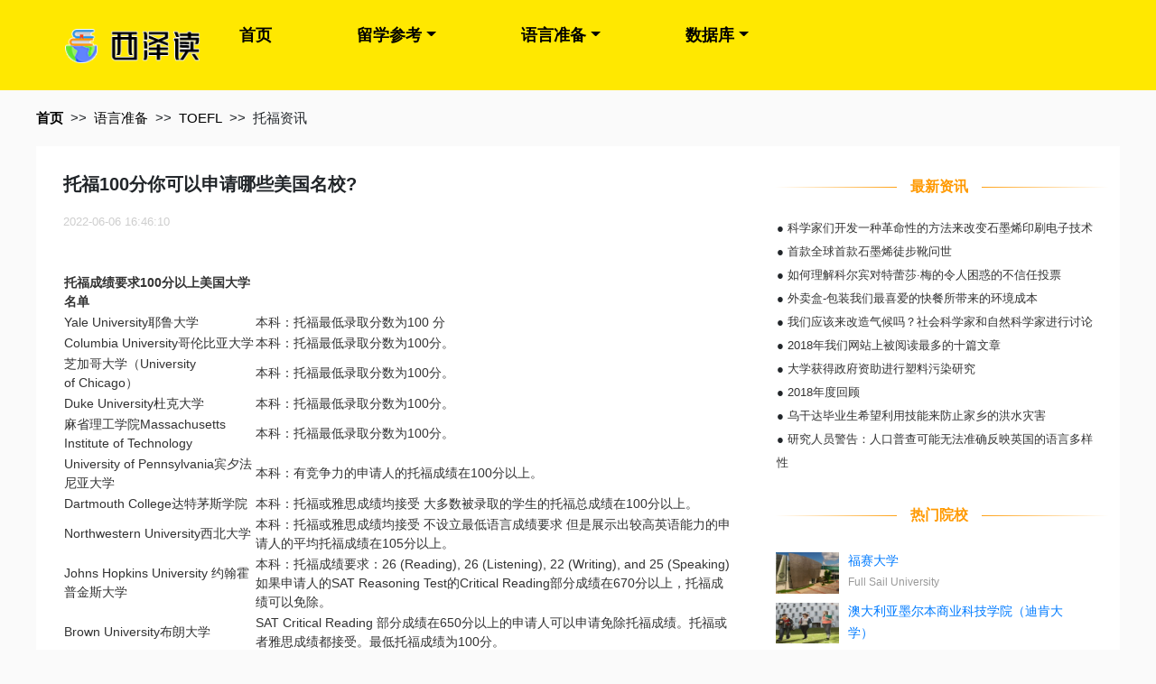

--- FILE ---
content_type: text/html; charset=UTF-8
request_url: https://www.xz-edu.com/lang/content-7-11971.html
body_size: 6021
content:
<!DOCTYPE html>
<html lang="zh-CN">

<head>
    <meta charset="UTF-8">
    <meta name="viewport" content="width=device-width, initial-scale=1.0">
    <meta http-equiv="X-UA-Compatible" content="ie=edge">
    <meta name="applicable-device" content="pc,mobile" />
    
<title>托福100分你可以申请哪些美国名校?-西泽读留学</title>
<meta name="keywords" content="托福100分你可以申请哪些美国名校?">
<meta name="description" content="托福成绩要求100分以上美国大学名单 Yale University耶鲁大学 本科：托福最低录取分数为100 分 Columbia University哥伦比亚大学 本科：托福最低录取分数为100分。...">


    <link rel="stylesheet" href="https://www.xz-edu.com/css/bootstrap.min.css" />
    <link rel="stylesheet" href="https://www.xz-edu.com/css/def.css?v=20231205" />
    <link rel="stylesheet" href="https://www.xz-edu.com/css/move.css?v=20231205" />
    <link rel="canonical" href="https://www.xz-edu.com/lang/content-7-11971.html">
    <!-- 日历 -->
    <link rel="stylesheet" type="text/css" href="https://www.xz-edu.com/js/font-awesome.min.css">
    <link rel="stylesheet" href="https://www.xz-edu.com/js/calendar/calendar.css" />
    <meta name="csrf-token" content="a5oBQgJqx5LSJmVO2jRni3zKtoF0HUbcjL6vSdWB">
    <script src="https://www.xz-edu.com/js/jquery.min.js"></script>
</head>

<body class="pc">
    <header>
        <nav>
    <ul class="logo">
        <li><img src="/images/logo.png" alt="西泽读" width="149"></li>
        <li class="navbar">
            
            <a href="javascript:;" class="navbar-toggle collapsed">
                <span class="icon-bar"></span>
                <span class="icon-bar"></span>
                <span class="icon-bar"></span>
            </a>
        </li>
    </ul>
    <div class="nav-right">
    <div class="contacter" style="width:296px;height:88px">
        
    </div>
    <ul class="navurl">
        <li><a href="/">首页</a></li>
        <li class="dropdown"><a href="https://www.xz-edu.com/lxzx/list-1.html" class="btn dropdown-toggle">留学参考</a>
            <div class="dropdown-menu custom-menu1">
                <a class="dropdown-item" href="https://www.xz-edu.com/lxzx/list-1.html">留学新闻</a>
                <a class="dropdown-item" href="https://www.xz-edu.com/lxzx/list-2.html">留学须知</a>
                <a class="dropdown-item" href="https://www.xz-edu.com/lxzx/list-3.html">选校参考</a>
                <a class="dropdown-item" href="https://www.xz-edu.com/lxzx/list-4.html">专业指导</a>
                <a class="dropdown-item" href="https://www.xz-edu.com/lxzx/list-5.html">材料准备</a>
                <a class="dropdown-item" href="https://www.xz-edu.com/lxzx/list-6.html">留学生活</a>
                
                <a class="dropdown-item" href="https://www.xz-edu.com/lxzx/list-8.html">专题导读</a>
            </div>
        </li>
        <li class="dropdown"><a href="https://www.xz-edu.com/lang/IELTS.html" class="btn dropdown-toggle">语言准备</a>
            <div class="dropdown-menu">
                                <a class="dropdown-item" href="https://www.xz-edu.com/lang/IELTS.html">IELTS</a>
                                <a class="dropdown-item" href="https://www.xz-edu.com/lang/TOEFL.html">TOEFL</a>
                                <a class="dropdown-item" href="https://www.xz-edu.com/lang/SAT.html">SAT</a>
                                <a class="dropdown-item" href="https://www.xz-edu.com/lang/GMAT.html">GMAT</a>
                                <a class="dropdown-item" href="https://www.xz-edu.com/lang/GRE.html">GRE</a>
                            </div>
        </li>
        <li class="dropdown"><a href="https://www.xz-edu.com/yxk/list-0-0-0.html" class="btn dropdown-toggle">数据库</a>
            <div class="dropdown-menu">
                <a class="dropdown-item" href="https://www.xz-edu.com/yxk/list-0-0-0.html">院校库</a>
                <a class="dropdown-item" href="https://www.xz-edu.com/major-1.html">专业库</a>
            </div>
        </li>
        
        
        
    </ul>
    </div>
</nav>
    </header>

    <div class="container">
    <div class="row guide">
        <ul>
            <li><a href="/">首页</a></li>
            <li>&gt;&gt;</li>
            <li><a href="https://www.xz-edu.com/lang/TOEFL.html">语言准备</a></li>
            <li>&gt;&gt;</li>
            <li><a
                    href="https://www.xz-edu.com/lang/TOEFL/7/p1.html">TOEFL</a>
            </li>
            <li>&gt;&gt;</li>
            <li><a>托福资讯</a></li>
        </ul>
    </div>
</div>

<div class="container lang-content">
    <div class="row">
        <div class="col-md-8">
            <div>
                <h1>托福100分你可以申请哪些美国名校?</h1>
                <div class="info">
                    <span>2022-06-06 16:46:10</span>
                </div>
                <div class="content">
                    <div><p>
	　　</p>
<div><table>
	<tbody>
		<tr>
			<td>
				<strong>托福成绩要求100分以上美国大学名单</strong></td>
		</tr>
		<tr>
			<td>
				Yale University耶鲁大学</td>
			<td>
				本科：托福最低录取分数为100 分</td>
		</tr>
		<tr>
			<td>
				Columbia University哥伦比亚大学</td>
			<td>
				本科：托福最低录取分数为100分。</td>
		</tr>
		<tr>
			<td>
				芝加哥大学（University of Chicago）</td>
			<td>
				本科：托福最低录取分数为100分。</td>
		</tr>
		<tr>
			<td>
				Duke University杜克大学</td>
			<td>
				本科：托福最低录取分数为100分。</td>
		</tr>
		<tr>
			<td>
				麻省理工学院Massachusetts Institute of Technology</td>
			<td>
				本科：托福最低录取分数为100分。</td>
		</tr>
		<tr>
			<td>
				University of Pennsylvania宾夕法尼亚大学</td>
			<td>
				本科：有竞争力的申请人的托福成绩在100分以上。</td>
		</tr>
		<tr>
			<td>
				Dartmouth College达特茅斯学院</td>
			<td>
				本科：托福或雅思成绩均接受 大多数被录取的学生的托福总成绩在100分以上。</td>
		</tr>
		<tr>
			<td>
				Northwestern University西北大学</td>
			<td>
				本科：托福或雅思成绩均接受 不设立最低语言成绩要求 但是展示出较高英语能力的申请人的平均托福成绩在105分以上。</td>
		</tr>
		<tr>
			<td>
				Johns Hopkins University 约翰霍普金斯大学</td>
			<td>
				本科：托福成绩要求：26 (Reading), 26 (Listening), 22 (Writing), and 25 (Speaking)如果申请人的SAT Reasoning Test的Critical Reading部分成绩在670分以上，托福成绩可以免除。</td>
		</tr>
		<tr>
			<td>
				Brown University布朗大学</td>
			<td>
				SAT Critical Reading 部分成绩在650分以上的申请人可以申请免除托福成绩。托福或者雅思成绩都接受。最低托福成绩为100分。</td>
		</tr>
		<tr>
			<td>
				Cornell University康奈尔大学</td>
			<td>
				本科托福成绩不得低于100分。</td>
		</tr>
		<tr>
			<td>
				Vanderbilt University范德堡大学</td>
			<td>
				本科托福成绩不得低于100分。</td>
		</tr>
		<tr>
			<td>
				Rice University莱斯大学</td>
			<td>
				本科托福成绩不得低于100分。</td>
		</tr>
		<tr>
			<td>
				Emory University埃默里大学</td>
			<td>
				本科：SAT Critical Reading的成绩在650分以上可以免除托福成绩。申请人托福总成绩不能低于100分。</td>
		</tr>
		<tr>
			<td>
				Carnegie Mellon University卡内基大学</td>
			<td>
				本科：托福成绩不得低于102分。</td>
		</tr>
		<tr>
			<td>
				University of Southern California南加州大学</td>
			<td>
				本科：托福总成绩不得低于100分（听说读写各项不低于20分），SAT Critical Reading在600分以上可以不提供托福成绩。</td>
		</tr>
		<tr>
			<td>
				Tufts University塔夫斯大学</td>
			<td>
				本科：申请人托福总成绩不得低于100分。</td>
		</tr>
		<tr>
			<td>
				the University of North Carolina at Chapel Hill北卡罗来纳大学教堂山分校</td>
			<td>
				本科：申请人托福总成绩不得低于100分。</td>
		</tr>
		<tr>
			<td>
				Boston College波士顿学院</td>
			<td>
				本科：申请人托福总成绩不得低于100分。</td>
		</tr>
		<tr>
			<td>
				New York University(NYU)纽约大学</td>
			<td>
				本科：没有托福或雅思最低成绩要求，但是申请成功的同学托福成绩在100分以上。</td>
		</tr>
		<tr>
			<td>
				College of William and Mary威廉玛丽学院</td>
			<td>
				本科：托福或者雅思成绩都接受，最低录取托福成绩为100分。</td>
		</tr>
		<tr>
			<td>
				University of Rochester罗切斯特大学</td>
			<td>
				本科：最低录取托福成绩为100分，其中，写作、听力不低于25分，口语不低于24分，阅读不低于26分，107分以上的托福成绩更有竞争力。</td>
		</tr>
		<tr>
			<td>
				Tulane University杜兰大学</td>
			<td>
				SAT Critical Reading 部分成绩在600分以上的申请人可以申请免除托福成绩。托福或者雅思成绩都接受。成功的申请人的托福成绩在100分以上。</td>
		</tr>
		<tr>
			<td>
				University of Maryland College Park马里兰大学帕克分校</td>
			<td>
				本科：托福最低申请分数为100分。</td>
		</tr>
		<tr>
			<td>
				Texas A&amp;M University德州A&amp;M大学--College Station</td>
			<td>
				本科：托福最低申请成绩为100分。</td>
		</tr>
	</tbody>
</table></div>
<p>
	(编辑：Kitty)</p>
</div>
                </div>
            </div>
        </div>
        <div class="col-md-4">
            <div class="row">
                <h6 class="base-line">
                    <span>最新资讯</span>
                </h6>
                <div class="onews">
                    <ul>
                                                    <li>●
                                <a
                                    href="https://www.xz-edu.com/news/content-2-25237.html">科学家们开发一种革命性的方法来改变石墨烯印刷电子技术</a>
                            </li>
                                                    <li>●
                                <a
                                    href="https://www.xz-edu.com/news/content-3-25238.html">首款全球首款石墨烯徒步靴问世</a>
                            </li>
                                                    <li>●
                                <a
                                    href="https://www.xz-edu.com/news/content-1-25235.html">如何理解科尔宾对特蕾莎·梅的令人困惑的不信任投票</a>
                            </li>
                                                    <li>●
                                <a
                                    href="https://www.xz-edu.com/news/content-1-25236.html">外卖盒-包装我们最喜爱的快餐所带来的环境成本</a>
                            </li>
                                                    <li>●
                                <a
                                    href="https://www.xz-edu.com/news/content-6-25234.html">我们应该来改造气候吗？社会科学家和自然科学家进行讨论</a>
                            </li>
                                                    <li>●
                                <a
                                    href="https://www.xz-edu.com/news/content-3-25233.html">2018年我们网站上被阅读最多的十篇文章</a>
                            </li>
                                                    <li>●
                                <a
                                    href="https://www.xz-edu.com/news/content-1-25231.html">大学获得政府资助进行塑料污染研究</a>
                            </li>
                                                    <li>●
                                <a
                                    href="https://www.xz-edu.com/news/content-2-25232.html">2018年度回顾</a>
                            </li>
                                                    <li>●
                                <a
                                    href="https://www.xz-edu.com/news/content-6-25229.html">乌干达毕业生希望利用技能来防止家乡的洪水灾害</a>
                            </li>
                                                    <li>●
                                <a
                                    href="https://www.xz-edu.com/news/content-1-25230.html">研究人员警告：人口普查可能无法准确反映英国的语言多样性</a>
                            </li>
                                            </ul>
                </div>
            </div>
            <div class="row">
                <p class="base-line">
    <span>热门院校</span>
</p>
<div class="container-fluid">
    <ul>
                    <li class="news-hot-school">
                <div class="img">
                                            <img src="/images/school/84bfb01527eb3cc1ad94dad55ae503b4.png" alt="福赛大学">
                                    </div>
                <div class="introduce">
                    <a href="https://www.xz-edu.com/yxk/introduce/-220-0-0.html" target="_blank">福赛大学</a>
                    <p>Full Sail University</p>
                </div>
            </li>
                    <li class="news-hot-school">
                <div class="img">
                                            <img src="/images/school/7dcb403073b9590a91d5679236ad7938.jpg" alt="澳大利亚墨尔本商业科技学院（迪肯大学）">
                                    </div>
                <div class="introduce">
                    <a href="https://www.xz-edu.com/yxk/introduce/-2765-0-0.html" target="_blank">澳大利亚墨尔本商业科技学院（迪肯大学）</a>
                    <p>)(Deakin University) Melbourne Institute of Business and Technology,MIBT)</p>
                </div>
            </li>
                    <li class="news-hot-school">
                <div class="img">
                                            <img src="/images/school/e3b62fb2f8c8a2dd48b802288fd3eea6.jpg" alt="卧龙岗艺术高中">
                                    </div>
                <div class="introduce">
                    <a href="https://www.xz-edu.com/yxk/introduce/-3668-0-0.html" target="_blank">卧龙岗艺术高中</a>
                    <p>Wollongong High School of the Performing Arts</p>
                </div>
            </li>
                    <li class="news-hot-school">
                <div class="img">
                                            <img src="/images/school/a6d3cea3527ef3ba99dcfaef07b6b4d4.jpg" alt="苏福尔斯大学">
                                    </div>
                <div class="introduce">
                    <a href="https://www.xz-edu.com/yxk/introduce/-822-0-0.html" target="_blank">苏福尔斯大学</a>
                    <p>University of Sioux Falls</p>
                </div>
            </li>
                    <li class="news-hot-school">
                <div class="img">
                                            <img src="/images/school/729f1e04e1804d96a635e3a82c657ec2.jpg" alt="奥尔巴尼医药与健康科学学院">
                                    </div>
                <div class="introduce">
                    <a href="https://www.xz-edu.com/yxk/introduce/-4500-0-0.html" target="_blank">奥尔巴尼医药与健康科学学院</a>
                    <p>Albany College of Pharmacy and Health Sciences</p>
                </div>
            </li>
                    <li class="news-hot-school">
                <div class="img">
                                            <img src="/images/school/ca61f1161dc005686d4917a524e416fd.jpg" alt="贝萨尼大学">
                                    </div>
                <div class="introduce">
                    <a href="https://www.xz-edu.com/yxk/introduce/-428-0-0.html" target="_blank">贝萨尼大学</a>
                    <p>Bethany University</p>
                </div>
            </li>
                    <li class="news-hot-school">
                <div class="img">
                                            <img src="/images/school/4cb0b595f7f144da81ae534c2dd57634.jpg" alt="麦迪森海特学院">
                                    </div>
                <div class="introduce">
                    <a href="https://www.xz-edu.com/yxk/introduce/-2673-0-0.html" target="_blank">麦迪森海特学院</a>
                    <p>Medicine Hat College</p>
                </div>
            </li>
                    <li class="news-hot-school">
                <div class="img">
                                            <img src="/images/school/e8c5e02ddac790df3a167e0fa6c6573d.jpg" alt="CarwathaCollegeP-12">
                                    </div>
                <div class="introduce">
                    <a href="https://www.xz-edu.com/yxk/introduce/-3265-0-0.html" target="_blank">CarwathaCollegeP-12</a>
                    <p>Carwatha College P-12</p>
                </div>
            </li>
                    <li class="news-hot-school">
                <div class="img">
                                            <img src="/images/school/b085450929d3e156d539391f9e2243f8.jpg" alt="威斯康辛学院大学">
                                    </div>
                <div class="introduce">
                    <a href="https://www.xz-edu.com/yxk/introduce/-918-0-0.html" target="_blank">威斯康辛学院大学</a>
                    <p>University of Wisconsin Colleges</p>
                </div>
            </li>
                    <li class="news-hot-school">
                <div class="img">
                                            <img src="/images/school/05ee34e8cb3e78f652d64fe76803a505.jpg" alt="StrathmoreSecondaryCollege">
                                    </div>
                <div class="introduce">
                    <a href="https://www.xz-edu.com/yxk/introduce/-3365-0-0.html" target="_blank">StrathmoreSecondaryCollege</a>
                    <p>Strathmore Secondary College</p>
                </div>
            </li>
                    <li class="news-hot-school">
                <div class="img">
                                            <img src="/images/school/03cab7aa68dede43da0000ecd501be41.jpg" alt="阿什兰社区与技术学院">
                                    </div>
                <div class="introduce">
                    <a href="https://www.xz-edu.com/yxk/introduce/-1697-0-0.html" target="_blank">阿什兰社区与技术学院</a>
                    <p>Ashland Community and Technical College</p>
                </div>
            </li>
                    <li class="news-hot-school">
                <div class="img">
                                            <img src="/images/school/3475b31e1d4d207ece24ee405d716009.jpg" alt="伦敦玛丽女王大学">
                                    </div>
                <div class="introduce">
                    <a href="https://www.xz-edu.com/yxk/introduce/-2240-0-0.html" target="_blank">伦敦玛丽女王大学</a>
                    <p>Queen Mary University of London</p>
                </div>
            </li>
                    <li class="news-hot-school">
                <div class="img">
                                            <img src="/images/school/3f5edb145b7c25216b170396898284f4.jpg" alt="三一谷社区学院">
                                    </div>
                <div class="introduce">
                    <a href="https://www.xz-edu.com/yxk/introduce/-1311-0-0.html" target="_blank">三一谷社区学院</a>
                    <p>Trinity Valley Community College</p>
                </div>
            </li>
                    <li class="news-hot-school">
                <div class="img">
                                            <img src="/images/school/6510d57d385b362ae70f58b4e7ea58df.jpg" alt="美国加州艺术学院旧金山分校">
                                    </div>
                <div class="introduce">
                    <a href="https://www.xz-edu.com/yxk/introduce/-4428-0-0.html" target="_blank">美国加州艺术学院旧金山分校</a>
                    <p>the art institute of california in san francisco</p>
                </div>
            </li>
                    <li class="news-hot-school">
                <div class="img">
                                            <img src="/images/school/b8afd103887219724a3e426d3ce57c7d.jpg" alt="马哈瑞希学院">
                                    </div>
                <div class="introduce">
                    <a href="https://www.xz-edu.com/yxk/introduce/-1407-0-0.html" target="_blank">马哈瑞希学院</a>
                    <p>Maharishi Academy of Total Knowledge</p>
                </div>
            </li>
                    <li class="news-hot-school">
                <div class="img">
                                            <img src="/images/school/bd46da8a3295b9dc9cee589d3b57f64a.jpg" alt="多恩斯图亚特学校">
                                    </div>
                <div class="introduce">
                    <a href="https://www.xz-edu.com/yxk/introduce/-4000-0-0.html" target="_blank">多恩斯图亚特学校</a>
                    <p>The Doane Stuart School</p>
                </div>
            </li>
                    <li class="news-hot-school">
                <div class="img">
                                            <img src="/images/school/cd39ff9db62f485f46f66c09c0cf153c.jpg" alt="朗沃德大学">
                                    </div>
                <div class="introduce">
                    <a href="https://www.xz-edu.com/yxk/introduce/-1212-0-0.html" target="_blank">朗沃德大学</a>
                    <p>Longwood University</p>
                </div>
            </li>
                    <li class="news-hot-school">
                <div class="img">
                                            <img src="/images/school/1b358c3af59dba084c6c93fc90aced0c.jpg" alt="田纳西理工大学">
                                    </div>
                <div class="introduce">
                    <a href="https://www.xz-edu.com/yxk/introduce/-1502-0-0.html" target="_blank">田纳西理工大学</a>
                    <p>tennessee technological university</p>
                </div>
            </li>
            </ul>
</div>
            </div>
        </div>
    </div>
</div>
    <footer class="foot">
    <div class="container">
		<p>Copyright All rights reserved.</p>
    <p>
        <a rel="nofollow" href="https://beian.miit.gov.cn/" target="_blank">津ICP备2022001664号-3</a>
        <a class="beian-link" rel="nofollow" href="https://beian.mps.gov.cn/#/query/webSearch?code=12010402001965" target="_blank">津公网安备12010402001965</a>
    </p>
    <p>版权所有</p>
    </div>
</footer>

    <script src="https://www.xz-edu.com/layui/layui.js" type="text/javascript"></script>
    <script src="https://www.xz-edu.com/js/bootstrap.min.js" type="text/javascript"></script>
    <script src="https://www.xz-edu.com/js/auxiliary.js?v=1.1" type="text/javascript"></script>
    <script src="https://www.xz-edu.com/js/calendar/calendar.js" type="text/javascript"></script>
    
<script>
$("[role=click2apply]").click(function () {
    if($(window).width() > 768) {
        window.open('http://www.zgsm123.com/assessment/apply_mini.html','onlinechat','height=495,width=414,scrollbars=yes,status=yes');
        return false;
    }
});
function browserRedirect() {
  var sUserAgent= navigator.userAgent.toLowerCase();
  var bIsIpad= sUserAgent.match(/ipad/i) == "ipad";
  var bIsIphoneOs= sUserAgent.match(/iphone os/i) == "iphone os";
  var bIsMidp= sUserAgent.match(/midp/i) == "midp";
  var bIsUc7= sUserAgent.match(/rv:1.2.3.4/i) == "rv:1.2.3.4";
  var bIsUc= sUserAgent.match(/ucweb/i) == "ucweb";
  var bIsAndroid= sUserAgent.match(/android/i) == "android";
  var bIsCE= sUserAgent.match(/windows ce/i) == "windows ce";
  var bIsWM= sUserAgent.match(/windows mobile/i) == "windows mobile";
  if (bIsIpad || bIsIphoneOs || bIsMidp || bIsUc7 || bIsUc || bIsAndroid || bIsCE || bIsWM) {
    return true;
  }
  return false;
}
</script>
<script>
var _hmt = _hmt || [];
(function() {
  var hm = document.createElement("script");
  hm.src = "https://hm.baidu.com/hm.js?ae8c157c68e1d463786d652a9932bd91";
  var s = document.getElementsByTagName("script")[0];
  s.parentNode.insertBefore(hm, s);
})();
</script>
</body>
</html>


--- FILE ---
content_type: text/css
request_url: https://www.xz-edu.com/css/def.css?v=20231205
body_size: 6788
content:
.navbar-laravel{background-color:#fff;-webkit-box-shadow:0 2px 4px rgba(0,0,0,.04);box-shadow:0 2px 4px rgba(0,0,0,.04)}
body{background-color:#fafafa}
body.pc>.container{margin:auto;margin-bottom:20px;width:1200px}
body.pc header{margin-bottom:20px;width:100%;height:100px;background-color:#ffe800}
body.pc header nav{margin:auto;width:1200px}
body.pc header nav ul{float:left}
body.pc header nav ul li{float:left;margin:11px 32px 0}
body.pc header nav ul li.navbar{display:none}
body.pc header nav .nav-right{margin-left:178px;padding-top:6px}
body.pc header nav .nav-right .contacter{float:right}
body.pc header nav .nav-right .contacter>span{padding-left:12px;color:#333;font-size:14px}
body.pc header nav .nav-right .contacter>span>img{height:88px}
body.pc header nav ul li>a{display:table;padding:9px 15px;border:0;border-bottom-right-radius:0;border-bottom-left-radius:0;color:#000;text-decoration:none;font-weight:700;font-size:18px}
body.pc header nav ul li>a:hover{border-radius:.25rem .25rem 0 0;background-color:#000;-webkit-box-shadow:none;box-shadow:none;color:#fff;opacity:1}
body.pc header nav ul li>a:focus{background-color:#000;-webkit-box-shadow:none;box-shadow:none;color:#fff}
body.pc header nav ul.logo{margin-top:21px;margin-right:20px;width:149px}
body.pc header nav .dropdown .dropdown-menu{margin-top:0;border-top:0 solid #fff;border-radius:0}
body.pc header nav .dropdown .dropdown-menu a:hover{background-color:#ffe800}
footer{margin-top:40px;padding-top:20px;min-height:140px;background-color:#5e5e5e;color:#d0d0d0}
footer>div{overflow:hidden;margin:auto;padding:0}
footer>div p{margin:10px -15px;text-align:center}
.slide>.row{height:340px}
.slide .row>div{overflow:hidden;height:100%}
.slide .row .col-md-8 #slide-img,.slide .row .special>div{margin:auto -15px}
.slide .row .special>div{margin-right:0;padding:0 15px;height:340px}
.tr2>div>div>div{height:340px;background-color:#fff}
.tr2 .col-md-3>div{margin:auto -15px;padding:0 15px}
.index-tr .row .special>div{background-color:#fff}
.index-tr .special a{padding-left:12px;color:#fc0}
.index-tr .special a:hover{color:#907300}
.index-tr .special .promote{padding-bottom:5px;border-bottom:1px dashed #ccc}
.index-tr .special .promote .container-fluid .row ul{margin:0;margin-bottom:10px;min-height:48px}
.index-tr .special .promote .container-fluid .row ul li img{float:left;margin-left:5px;width:39px;height:39px}
.index-tr .special .promote .container-fluid .row ul li:nth-child(2){margin-top:14px;border:1px solid #ffeb9d}
.index-tr .special .all{margin-top:10px}
.index-tr .special .all a{display:inline-block;margin:8px 6px;padding:0 5px;max-width:95%;border:1px solid #ffeb9d;font-size:14px}
.index-tr .strategy .container-fluid .row{margin-bottom:12px;padding:0 15px}
.index-tr .strategy .container-fluid .row img{margin-left:-15px;width:95px;height:57px}
.index-tr .strategy .container-fluid .row div h5{margin:auto;color:#066;font-weight:700;font-size:13px}
.index-tr .strategy .container-fluid .row div span{color:#c1c1c1;font-size:12px}
.index-tr .readyex .container-fluid ul li{overflow:hidden;margin-bottom:10px;list-style:disc;text-overflow:ellipsis;white-space:nowrap;line-height:1.3}
.index-tr .readyex .container-fluid ul li a{color:#333;font-size:12px}
.banner div{margin:auto -15px;width:1200px;height:110px}
.tr3>div>div>div{height:300px;background-color:#fff}
.tr3 .col-md-3>div{margin:auto -15px;padding:0 15px}
.index-tr .brand-strategy div div.container-fluid div.row div{margin:20px 0}
.index-tr .brand-strategy div div.container-fluid div.row div a img{width:70%;height:100%;max-height:32px}
.index-tr .hot-school div div.container-fluid div.row{margin:auto}
.index-tr .hot-school div div.container-fluid div.row div.col-md-6{padding:12px 0;border-top:2px dashed #eee}
.index-tr .hot-school div div.container-fluid div.row div.col-md-6 a{display:table}
.index-tr .hot-school div div.container-fluid div.row div.col-md-6 a ul li{float:left;max-width:200px;font-size:12px;line-height:1.2}
.index-tr .hot-school div div.container-fluid div.row div.col-md-6 a ul li img{width:100px}
.index-tr .hot-school div div.container-fluid div.row div.col-md-6 a ul li p{margin:3px auto;padding-left:15px;color:#999}
.index-tr .hot-school div div.container-fluid div.row div.col-md-6 a ul li p strong{display:inline-block;overflow:hidden;overflow:hidden;width:90%;color:#007bff;text-overflow:ellipsis;text-overflow:ellipsis;white-space:nowrap;white-space:nowrap;font-size:14px}
.index-tr .hot-school div div.container-fluid div.row div.col-md-6:nth-child(1),.index-tr .hot-school div div.container-fluid div.row div.col-md-6:nth-child(2),.index-tr .hot-school div div.container-fluid div.row div.col-md-6:nth-child(3){border-top:0}
.hot-os{background-color:#fff}
.hot-os>div.row>div>div{margin:auto -15px}
.hot-os>div.row>div img{max-width:100%}
.hot-os>div.row>div p{font-size:12px}
.hot-os>div.row>div p,.hot-os>div.row>div strong{margin:auto 10px}
.hot-os>div.row>div p{display:block;min-height:40px}
.hot-os>div.row>div strong{display:block;margin:10px}
.hot-os .country{margin-bottom:15px}
.hot-os .country div.col-md-12 div{display:table;margin:auto}
.hot-os .country div.col-md-12 div ul li{float:left}
.hot-os .country div.col-md-12 div ul li a{display:table;padding:5px 15px;color:#f90;font-size:13px}
.hot-os .country div.col-md-12 div ul li a.hov,.hot-os .country div.col-md-12 div ul li a:hover{border-bottom:3px solid #f90}
div .list{padding:20px 0 20px 20px;border-bottom:1px dashed #eee;background-color:#fff}
div .list>div>div:nth-child(1){float:left;margin-right:10px;margin-left:-15px}
div .list>div>div:nth-child(2) h5{margin-top:10px;color:#066;font-weight:700;font-size:16px}
div .list>div>div:nth-child(2) p{color:#b7b7b7;font-size:13px}
div .list>div>div:nth-child(2) div{color:#919191;font-size:12px}
div .list>div>div:nth-child(2) div .browse{border:none}
.lang-slide .row{height:340px}
.lang-slide .row>div{overflow:hidden;height:100%}
.lang-slide .row .col-md-4>div{margin-left:-15px;padding:30px;height:100%;background-color:#fff;color:#fff}
.lang-slide .row .col-md-4>div ul{display:table;width:100%;border-top:1px dashed #e8e8e8}
.lang-slide .row .col-md-4>div ul li{float:left;width:50%}
.lang-slide .row .col-md-4>div ul li a{display:table;width:100%;height:70px;text-align:center;line-height:70px}
.lang-slide .row .col-md-4>div ul li:nth-child(1){border-right:1px dashed #e8e8e8}
.lang-slide .row .col-md-4>div ul:nth-child(1){border-top:none}
.lang-slide .row .col-md-8 #slide-img{margin:auto -15px;height:340px}
.lang-list .base-line{font-weight:unset;font-family:"Microsoft yahei"}
.lang-list div.row .col-md-8>div{margin:auto -15px;background-color:#fff}
.lang-list div.row .col-md-8>div>div{margin:auto;padding-bottom:20px;border-bottom:1px dashed #c3c3c3}
.lang-list div.row .col-md-8>div>div div.col-md-4{padding:0}
.lang-list div.row .col-md-8>div>div div.col-md-4 img{width:100%}
.lang-list div.row .col-md-8>div>div div dl{margin-bottom:18px}
.lang-list div.row .col-md-8>div>div div dl dt{color:#333;font-weight:unset;font-size:14px}
.lang-list div.row .col-md-8>div>div div dl dt a{color:#333}
.lang-list div.row .col-md-8>div>div div dl dd{color:#bdbdbd;font-size:12px;line-height:normal}
.lang-list div.row .col-md-8>div>div div ul li{text-align:right}
.lang-list div.row .col-md-8>div>div div ul li a{color:#dcdcdc;font-size:12px}
.lang-list div.row div.col-md-4>div{margin-right:-15px;background:#fff}
.lang-list div.row div.col-md-4>div>div #calendar{margin:auto}
.lang-list div.row div.col-md-4 .ehelp div{padding:0 30px;padding-bottom:20px;text-align:center}
.lang-list div.row div.col-md-4 .ehelp div a{display:inline-block;margin:15px;width:72px;height:79px;border:1px solid #ffdfb0;border-radius:5px;background-color:#ffeca1;background-position:center 10px;background-size:30px 30px;background-repeat:no-repeat;color:#9c926c;font-size:12px}
.lang-list div.row div.col-md-4 .ehelp div a span{display:block;margin-top:50px}
.lang-list div.row div.col-md-4 .ehelp div a.other{height:unset}
.lang-list div.row div.col-md-4 .ehelp div a.other span{margin-top:auto;line-height:3}
.lang-list div.row div.col-md-4 .ehelp div a.u645{background-image:url(/images/u645.png)}
.lang-list div.row div.col-md-4 .ehelp div a.u654{background-image:url(/images/u654.png)}
.lang-list div.row div.col-md-4 .ehelp div a.u655{background-image:url(/images/u655.png)}
.lang-list div.row div.col-md-4 .ehelp div a.u656{background-image:url(/images/u656.png)}
.lang-list div.row div.col-md-4 .ehelp div a.u657{background-image:url(/images/u657.png)}
.lang-list div.row div.col-md-4 .ehelp div a.u658{background-image:url(/images/u658.png)}
.lang-list div.row div.col-md-4 .ehelp div a.u659{background-image:url(/images/u659.png)}
.wclass{margin-bottom:10px}
.wclass a{margin:0 10px 0 0;padding:0 10px;border:1px solid #999;border-radius:8px;color:#666}
.wclass .def,.wclass a:hover{border:1px solid #f90;color:#f90}
.hot-tags>div{margin-right:-15px;background-color:#fff}
.hot-tags>div>div{margin:20px;padding-bottom:20px;text-align:center}
.hot-tags>div>div a{display:inline-block;margin:10px 10px;padding:1px 10px;border:1px solid #eee;border-radius:3px;background-color:#fcfcfc;color:#ffb547;line-height:1.3}
.lang-content>div.row .col-md-8>div{margin:auto -15px;padding:30px;background-color:#fff}
.lang-content>div.row .col-md-8>div h1{font-weight:700;font-size:20px}
.lang-content>div.row .col-md-8>div .info{margin:20px auto 10px;color:#cecece;font-size:13px}
.lang-content>div.row .col-md-8>div .info span{margin-right:10px}
.lang-content>div.row .col-md-8>div .content{color:#333;font-size:14px}
.lang-content>div.row .col-md-8>div .content img{max-width:100%}
.lang-content>div.row div.col-md-4>div{margin-right:-15px;background:#fff}
.lang-content>div.row div.col-md-4>div>div #calendar{margin:auto}
.reposition-class{border:1px solid #e9e9e9;background-color:#fff;line-height:3}
.reposition-class>.row{border-bottom:1px solid #e9e9e9}
.reposition-class>.row .col-md-2{text-align:right}
.reposition-class>.row .col-md-10 a{margin-right:10px;padding:0 10px;color:#666;font-size:14px}
.reposition-class>.row .col-md-10 a.def,.reposition-class>.row .col-md-10 a:hover{color:#f90}
.reposition-class>.row .col-md-10 a.thisa{border-radius:6px;background-color:#f90;color:#fff}
.reposition-class>.row .col-md-10 .sou{margin-top:9px}
.reposition-class>.row .col-md-10 .sou ul li{float:left;line-height:25px}
.reposition-class>.row .col-md-10 .sou ul li input{height:25px;border:1px solid #d9d9d9;line-height:normal}
.reposition-class>.row .col-md-10 .sou ul li input.keyword{float:left;border-right:none;border-radius:3px 0 0 3px;font-size:12px}
.reposition-class>.row .col-md-10 .sou ul li input.submit{width:30px;border-left:none;border-radius:0 3px 3px 0;background-image:url(/images/u2309.png);background-position:center;background-size:12px 12px;background-repeat:no-repeat}
.reposition-class>.selected .col-md-10 span{margin-right:5px;padding:0 10px;border:1px solid #f90;color:#f90}
.reposition-class>.selected .col-md-10 span a{margin:auto;color:#f90}
.reposition-list{padding:20px;background-color:#fff}
.reposition-list .modular{margin:20px 10px;padding:20px;border:1px solid #c9c9c9;-webkit-box-shadow:3px 3px 3px #a8a8a8;-moz-box-shadow:3px 3px 3px #a8a8a8;box-shadow:3px 3px 3px #a8a8a8}
.reposition-list .modular div{margin-bottom:20px}
.reposition-list .modular div h5{margin:auto;margin-right:15px;color:#06c;color:#06c;font-weight:650;font-size:18px}
.reposition-list .modular div span{display:inline-block;margin-top:10px}
.reposition-list .modular p{color:#b3b3b3;font-size:13px}
.reposition-list .modular p.gpa{color:#646464}
.reposition-content>div.row>.col-md-8>div{margin:auto -15px;background-color:#fff}
.reposition-content>div.row>.col-md-8>div>div{padding:0 40px 20px 40px}
.reposition-content>div.row>.col-md-8>div>div>.block{margin-top:20px;margin-bottom:15px;height:35px;font-weight:400;font-style:normal;font-size:16px;line-height:35px}
.reposition-content>div.row>.col-md-8>div>div>.block span{display:inline-block;margin-right:10px;width:10px;height:35px;background-color:#ffc671}
.reposition-content>div.row>.col-md-8>div>div>table td,.reposition-content>div.row>.col-md-8>div>div>table th{padding:10px;border:1px solid #eaeaea}
.reposition-content>div.row>.col-md-8>div>div .row .admission{position:relative;margin-bottom:20px;padding:10px;border:2px solid #d7d7d7}
.reposition-content>div.row>.col-md-8>div>div .row .admission .sl{float:left;margin-right:20px}
.reposition-content>div.row>.col-md-8>div>div .row .admission .sl img{width:66px;height:49px}
.reposition-content>div.row>.col-md-8>div>div .row .admission .t{display:inline-block;width:200px;color:#b2b2b2;font-size:14px}
.reposition-content>div.row>.col-md-8>div>div .row .admission .t strong{display:block;margin-bottom:7px;color:#333;font-size:16px;line-height:1}
.reposition-content>div.row>.col-md-8>div>div .row .admission .t p{margin-bottom:0;line-height:1.2}
.reposition-content>div.row>.col-md-8>div>div .row .admission .trcolor{position:absolute;top:0;right:0;width:38px;height:32px;background-image:url(/images/h3.png)}
.reposition-content>div.row>.col-md-4 .related{background-color:#fff}
.reposition-content>div.row>.col-md-4 .related div{padding:0 20px 20px 20px}
.reposition-content>div.row>.col-md-4 .related div dl{padding-bottom:15px;border-bottom:1px dashed #eee}
.school-list{background-color:#fff}
.school-list .modular{margin:15px auto;border:1px solid #efefef}
.school-list .modular .sname{overflow:hidden;margin:20px;margin-bottom:auto;height:130px}
.school-list .modular .sname div{float:left;max-width:135px;line-height:1.2}
.school-list .modular .sname div h5{margin-top:4px;font-size:16px}
.school-list .modular .sname div h5 a{color:#333}
.school-list .modular .sname div span{color:#c7c7c7;font-size:13px}
.school-list .modular .sname div img{margin-right:10px;max-width:70px;max-height:70px}
.school-list .modular .sdb{background-color:#f2f2f2}
.school-list .modular .sdb ul{padding:10px 0}
.school-list .modular .sdb ul li{overflow:hidden;padding:7px 13px;color:#737373;text-overflow:ellipsis;white-space:nowrap;font-size:13px}
.school-content{padding:20px 0;background-color:#fff}
.school-content .slogo{text-align:center}
.school-content .slogo img{max-width:70%}
.school-content .school-data h1{font-size:24px}
.school-content .school-data h3{font-size:20px}
.school-content .school-data p{color:#ccc;font-size:14px}
.school-content .school-data .row{border-top:1px dashed #e0e0e0}
.school-content .school-data .row div{margin-top:15px}
.school-content .school-data .row div span{color:#a5a5a5}
.introduction_table{margin-top:30px}
.introduction_table .nav-tabs{width:100%}
.introduction_table .nav-tabs{width:100%;border:1px solid #ebebeb;background-color:#f2f2f2}
.introduction_table .nav-tabs .nav-item.show .nav-link,.introduction_table .nav-tabs .nav-link.active{border:none;border-radius:unset;background-color:#fc6;color:#fff;font-size:16px}
.introduction_table .nav-tabs .nav-item{margin:0 auto;padding:.5rem 4rem;color:#666;font-size:16px}
.introduction_table .tab-content{width:100%;background-color:#fff}
.introduction_table .tab-content>.active{padding:40px 40px}
.introduction_table .block-nav{border-right:1px dashed #e8e8e8}
.school-major{font-size:14px}
.school-major .major-where{margin-bottom:20px;padding-bottom:20px;border-bottom:1px dashed #ccc;background-color:#fff;line-height:40px}
.school-major .major-where .col-md-2{max-width: 13%;}
.school-major .major-where .col-md-9{min-width: 87%;}
.school-major .major-where a{display:inline-block;margin-right:10px;padding:0 10px;color:#333;font-size:14px;line-height:29px}
.school-major .major-where a.def,.school-major .major-where a:hover{background-color:#fc0;color:#fff}
.school-major .major-list{padding:20px 0}
.school-major .major-list .col-md-9 a{display:block;margin-bottom:20px;color:#000;font-weight:700;font-size:14px}
.school-major .major-list .col-md-9 div span{display:inline-block;margin-right:20px;color:#666}
.school-major .major-list .col-md-2 a{display:inline-block;margin-top:20px;padding:5px 30px;border:1px solid #d4d4d4;border-radius:10px;background-color:#fff;color:#fc0}
.school-major .major-list-dark{background-color:#f2f2f2}
.major .classify a{display:block;margin:auto;margin:10px;padding:5px;border-radius:8px;color:#333;text-align:center}
.major .classify a.def,.major .classify a:hover{background-color:#f90;color:#fff}
.major div .area{float:left;padding:0 30px;background-color:#e4e4e4}
.major div .area a:nth-child(1){border-left:1px solid #fbfbfb}
.major div .area a{display:inline-block;padding:0 13px;height:50px;border-top:5px solid #e4e4e4;border-right:1px solid #fbfbfb;color:#000;line-height:50px;line-height:43px}
.major div .area a.def,.major div .area a:hover{border-top:5px solid #f90;background-color:#fff;color:#333}
.major .col-md-5>div{float:right}
.major .col-md-5 .u1704{display:inline-block;margin:auto;margin-right:10px;border:3px solid #3e8db7;border-radius:30px}
.major .col-md-5 .u1704 img{width:45px;height:45px}
.major .col-md-5 span{display:block;width:100%;height:50px;font-weight:700;font-size:26px;line-height:50px}
.major .place .major-work{margin-top:20px;padding:10px;border:1px solid #e4e4e4}
.major .place .major-work a{display:none;margin:10px;padding:10px;width:22%;border:1px solid #e4e4e4;text-align:center}
.major .place .major-work a.block{display:inline-block}
.major .place .major-work a:hover{background:#f1f1f1}
.wishing{margin-top:-20px;margin-bottom:-40px;padding:60px 0;min-height:700px;background-image:url(/images/u2432.jpg);background-size:100% auto;color:#fff}
.wishing h1{text-align:center;font-size:36px}
.wishing p{padding:0 50px;text-align:right}
.wishing p a{color:#fff}
.wishing strong{display:block;margin:auto;margin-bottom:50px;width:80%;font-weight:400;font-size:20px}
.wishing .place{text-align:center}
.paper{position:relative;display:inline-block;margin:10px 20px;color:#000}
.paper .user-desire{position:absolute}
.paper strong{margin:auto;padding:0;text-align:left;font-size:13px}
.paper p{margin:auto;padding:0;text-align:left;font-size:12px}
.paper .user-desire strong{padding-top:33px;width:100%;height:140px;line-height:37px}
.pts1{width:296px;height:239px;background-image:url(/images/u2439.png)}
.pts1 .user-desire{top:22px;left:27px;width:222px;height:203px;line-height:32px}
.pts2{width:292px;height:245px;background-image:url(/images/u2445.png)}
.pts2 .user-desire{top:7px;left:42px;width:222px;height:203px;line-height:32px}
.pts3{width:296px;height:239px;background-image:url(/images/u2451.png)}
.pts3 .user-desire{top:22px;left:27px;width:222px;height:203px;line-height:32px}
.pts4{width:296px;height:239px;background-image:url(/images/u2463.png)}
.pts4 .user-desire{top:22px;left:27px;width:222px;height:203px;line-height:32px}
.pts5{width:296px;height:239px;background-image:url(/images/u2476.png)}
.pts5 .user-desire{top:22px;left:27px;width:222px;height:203px;line-height:32px}
.pts6{width:292px;height:245px;background-image:url(/images/u2498.png)}
.pts6 .user-desire{top:7px;left:42px;width:222px;height:203px;line-height:32px}
.pts7{width:292px;height:245px;background-image:url(/images/u2504.png)}
.pts7 .user-desire{top:7px;left:42px;width:222px;height:203px;line-height:32px}
.pts8{width:261px;height:234px;background-image:url(/images/u2510.png)}
.pts8 .user-desire{top:16px;left:12px;width:222px;height:203px;line-height:32px}
.pts9{width:296px;height:239px;background-image:url(/images/u2516.png)}
.pts9 .user-desire{top:22px;left:27px;width:222px;height:203px;line-height:32px}
.pts10{width:261px;height:234px;background-image:url(/images/u2522.png)}
.pts10 .user-desire{top:16px;left:12px;width:222px;height:203px;line-height:32px}
.wishing .page{background-color:unset}
.wishing .page .page-item.disabled .page-link,.wishing .page .page-link{border:none;background:0 0;color:#fff;font-weight:700}
.wishing .page .page-item.active .page-link{color:#000}
.mbti h1{padding:70px 0 40px;color:#fff;text-align:center;font-weight:700;font-size:32px}
.mp1 p{display:block;margin:auto;margin-bottom:20px;max-width:900px;color:#fff;font-weight:700;font-size:18px}
.mp1 p.orange{color:#f6993f}
.mp1>div.subject{margin:auto;padding:30px;max-width:900px;border:1px solid #eee}
.mp1>div.subject label{margin:auto;margin-right:50px;font-size:20px}
.mp1>div.sub{padding:70px;text-align:center}
.mp1>div.sub a{padding:15px 30px;border-radius:15px;background-color:#ccc;color:#fff}
.mp2 .tips{margin:auto;margin-bottom:300px;padding:30px;max-width:900px;background:#fff}
.mp2 .tips strong{display:block;margin-bottom:30px;font-size:20px}
.mp2 .tips p{padding:0 30px;font-size:16px}
.mp2 .tips .sub{margin-top:60px;text-align:center}
.mp2 .tips .sub a{padding:13px 61px;border-radius:10px;background-color:#f90;color:#fff;font-weight:700;font-size:16px}
.mp3 .topic{margin:auto;padding:30px;max-width:900px;background:#fff}
.mp3 .topic strong{display:inline-block;margin-bottom:30px;font-size:16px}
.mp3 .topic dl{margin:auto 30px;margin-bottom:30px;color:#333;font-size:14px}
.mp3 .topic dl dt{margin-bottom:10px;font-weight:unset}
.mp3 .topic dl dt strong{margin:auto;font-weight:700;font-size:14px}
.mp3 .topic dl dd,.mp3 .topic dl dd label{margin:auto}
.mp3 .topic .topic-form{width:100%}
.mp3 .topic .topic-form .step2,.mp3 .topic .topic-form .step3,.mp3 .topic .topic-form .step4{display:none}
.mp3 .topic .topic-form .sub{text-align:center}
.mp3 .topic .topic-form .sub input{margin:auto 20px}
.mp4 .top{margin-top:-20px;padding-top:110px;min-height:500px;background:url(/images/u2121.png) top center no-repeat;background-color:#f4e6d3;background-size:100%}
.mp4 .bottom{margin-bottom:-40px;height:200px;background:url(/images/u2122.png) bottom center no-repeat;background-color:#f4e6d3;background-size:100%}
.mp4 .top .describe{margin:auto;margin-bottom:40px;width:800px;font-size:26px}
.mp4 .top .dataimg{margin:auto;padding:60px;width:800px;background:#fff;text-align:center}
.contrasts{overflow:hidden;width:100%;height:50px;border-radius:25px;line-height:50px}
.dataimg .col-md-2{line-height:50px}
.dataimg .row{margin-bottom:40px}
.contrasts div{height:100%;background-color:#f2f2f2}
.contrasts div span{display:inline-block;margin:3px;width:44px;height:44px;border-radius:30px;background-color:#fff;line-height:44px}
.contrasts div b{display:inline-block;height:100%;border:1px solid #fff}
.contrasts .cleft{float:left}
.contrasts .cleft span{float:left}
.contrasts .cleft b{float:right}
.contrasts .cright{float:right}
.contrasts .cright span{float:right}
.contrasts .cright b{float:left}
.mp4 .txt{margin:40px auto;max-width:800px}
.mp4 .txt .block{margin-top:20px;margin-bottom:15px;height:35px;color:#ff9f11;font-weight:400;font-style:normal;font-size:16px;line-height:35px}
.mp4 .txt .block span{display:inline-block;margin-right:10px;width:10px;height:35px;background-color:#ffc671}
.mp4 .txt .content{margin:20px;color:#383838}
.setbacks{margin:auto;margin-bottom:30px;height:16px;max-width:900px;border-bottom:1px solid #f90}
.setbacks ul li{float:left;margin-right:110px;padding:0 20px;background:#f8fafc}
.setbacks ul li:nth-child(4){float:right;margin:auto}
.setbacks ul li span{display:inline-block;margin-right:5px;width:29px;border:3px solid #f90;border-radius:15px;background-color:#fff;text-align:center;line-height:22px}
@media (min-width:1200px){.container{width:1200px!important;max-width:1200px}
}
.base-line{argin-bottom: 10px;
    height: 50px;
    background: url(/images/h2.png) no-repeat center center;
    background-size: 100% 1px;
    text-align: center;
    line-height: 100%;
    width: 100%;
    margin-top: 20px;}
.base-line span{padding:0 15px;background-color:#fff;color:#f90;font-weight:700;font-size:16px;line-height:50px}
.browse{float:left;margin-right:20px;margin-bottom:10px;padding:0 10px 0 35px;border:1px solid #e8e8e8;border-radius:12px;background:url(/images/u224.png) no-repeat 12px;color:#757575;font-size:13px}
.browse-time{background:url(/images/u238.png) no-repeat 12px}
.browse-user{background:url(/images/u235.png) no-repeat 12px}
.guide{margin-left:-15px;font-size:15px}
.guide a{color:#000}
.guide ul{width:100%}
.guide ul li{float:left;padding-right:8px}
.guide ul li:nth-child(1){font-weight:700}
.page{padding:20px 0;width:100%;background:#fff}
.page div{display:table;margin:30px auto}
.page div ul{float:left}
.page div ul li{margin:unset}
li,ul{margin:auto;padding:0;list-style-type:none}
a,a:hover{text-decoration:none}
a:hover{opacity:.7}
button,input,select,textarea{outline:0}
textarea{resize:none}
button:focus,input:focus,select:focus,textarea:focus{outline:0}
hr{margin:10px auto}
li.dropdown:hover .dropdown-menu{display:block}
.block>div{display:none}
.block>div.display{display:block}
.block>div.display .school_about_txt img{max-width:100%}
.block-nav .tabs{display:table;margin-bottom:14px;padding:10px;width:170px;background-color:#f2f2f2;color:#4a4a4a;text-align:center;font-size:16px}
.block-nav .tabs-def,.block-nav .tabs:hover{display:table;margin-bottom:14px;padding:10px;width:170px;background-color:#fc6;color:#fff;text-align:center;font-size:16px}
.k-arrow-v{float:left;overflow:hidden;margin:20px;border-radius:5px;background-color:#fc6}
.k-arrow-v strong{display:inline-block;padding:5px 20px 5px 15px;background:url(/images/h4.png) center right no-repeat;background-color:#f2f2f2;text-align:center}
.k-arrow-v span{display:inline-block;padding:5px 20px 5px 10px;min-width:100px;color:#fff;text-align:center;text-align:center;font-weight:700}
.modal-footer,.modal-header{background-color:#f5f5f5}
.modal-open .modal{background-color:rgba(0,0,0,.527)}
.custom-menu1 .dropdown-item{float:left;clear:none;display:block;padding:.25rem .7rem;width:50%;border:0;background-color:transparent;color:#212529;text-align:inherit;white-space:nowrap;font-weight:400}
.dropdown-menu{font-size:14px}
.major-detailed{padding:18px;background-color:#fff}
.major-detailed .row div .row div img{max-width:100%}
.major-detailed .row div .row div h1{font-size:23px}
.major-detailed .row div .row div h2{font-size:20px}
.major-detailed div .area{float:right;margin-top:17px}
.block-white{width:100%;background-color:#fff}
.block-white>div{padding:10px 30px 30px 30px;font-size:12px;line-height:1.8}
.block-white>div>strong{display:block;margin-top:30px;margin-bottom:10px;color:#f90;text-align:left;font-weight:400;font-size:16px}
.block-white>div>strong:nth-child(1){margin-top:0}
.major .block-white{margin-bottom:30px}
.block-white>div>strong b{display:inline-block;margin-right:10px;width:5px;height:28px;background-color:#f90}
.block-white>div table td{padding:10px;border:1px solid #eee}
.block-white div ul li{text-align:left;font-size:15px;line-height:2}
.block-white div ul li a{color:#333}
.lang-list div.row .col-md-8>div>div div ul li a.page-link{color:#007bff;font-size:1rem}
#slide-img .carousel-inner{height:100%}
#slide-img .carousel-inner .carousel-item{height:100%}
#slide-img .carousel-inner .carousel-item a img{width:100%}
.scroll{overflow-y:auto}
.scroll::-webkit-scrollbar{width:12px;background-color:#fff}
.scroll::-webkit-scrollbar-track{background-color:#fff}
.scroll::-webkit-scrollbar-thumb{background:#aaa}
.scroll::-webkit-scrollbar-button:start{background-color:#fff;background-size:12px 12px}
.scroll::-webkit-scrollbar-button:end{background-color:#fff;background-size:12px 12px}
.ellipsis{overflow:hidden;text-overflow:ellipsis;white-space:nowrap}
.onews{padding: 0px 20px 0 20px;}
.onews ul li{font-size:13px;line-height:2}
.onews ul li a{color:#333}
.carousel .carousel-inner .carousel-item .carousel-caption a{color:#fff}
.home-news-img {margin: 5px 0 0 12px;}
.home-news-time {padding-right: 60px;color:#cecece;font-size:13px}
.home-hot-school {width: 20%;
    margin-right: 20px;
    float: left;}
.news-hot-school .img {
    width: 30%;
    float: left;
    max-width: 70px;
}
.news-hot-school .img img {
    width: 100%;
}
.news-hot-school {margin: 0 0 10px 4px; display: flex;}
.news-hot-school .introduce {
    padding-left: 10px;
    width: 70%;

}
.news-hot-school .introduce p {
    color: #999;
    font-size: 12px;
}
.news-hot-school a {font-size: 14px;
    word-break: break-all;
    position: relative;
    top: -3px;
    width: 80%;
}
.news-hot-school p {
    font-size: 14px;
    margin: 0;
}
.yxk-side {
    padding-left: 40px;
}
p.home-news-introduce {
    font-size: 14px !important;
    display: -webkit-box;
    -webkit-box-orient: vertical;
    overflow: hidden;
    -webkit-line-clamp: 5;
    position: relative;
    max-height: calc(1.2em * 6.5);
}
.beian-link::before {
    display: inline-block;
    width: 15px;
    height: 15px;
    content: " ";
    margin-right:4px;
    background-image: url(../images/icon-beian.png);
    background-size: contain;
}


--- FILE ---
content_type: text/css
request_url: https://www.xz-edu.com/css/move.css?v=20231205
body_size: 1074
content:
body.move{background-color:#fff}
.move .banner div{margin:auto;height:auto;max-width:100%}
.move .banner img{max-width:100%}
.move .hot-os>div.row>div img{width:auto}
.move .slide{padding:0}
.move .slide .row .col-md-4>div{margin:auto -15px;height:auto}
.move .slide .row{height:auto}
.move .tr3>div>div>div{height:auto}
.move .tr3 .hot-school div div.container-fluid div.row div.col-md-4{border-top:2px dashed #eee}
.move .logo{display:table;padding:10px;width:100%}
.move .logo li{float:left}
.move nav{margin-bottom:16px}
.move .nav-right .navurl{display:none}
.move nav ul li{border-bottom:1px solid #efefef}
.move nav ul.logo li{height:auto}
.move nav ul li a{display:block;padding:10px;text-align:center}
.move .row{margin:auto}
.move .guide{margin:20px auto}
.move div .list>div>div:nth-child(1){margin:auto}
.move div .list{padding:10px 0}
.move .lang-content,.move .news{padding:0}
.move .news .list .col-md-12{padding:0}
.move .lang-content>div.row .col-md-8>div{margin:auto;padding:0}
.move .reposition-class{margin-bottom:20px}
.move .reposition-class .col-md-2{text-align:left}
.move .school-content .slogo{margin-bottom:20px;padding:0}
.move .school-content .slogo img{max-width:100%}
.move .introduction_table .tab-pane{padding:0}
.move .introduction_table .tab-pane .block,.move .introduction_table .tab-pane .tab-nav{padding:0;padding-top:10px}
.move .block-nav .tabs{float:left;width:auto}
.move .introduction_table .block-nav{padding:0;border:none;border-bottom:1px dashed #e8e8e8}
.move .mbti{margin-bottom:-40px}
.move .mp4{padding:0}
.move .mbti .topic{padding:20px 0}
.move footer div{margin:auto 20px}
.move .reposition-class>.row .col-md-10 a{display:inline-block}
.move .tr2 .strategy,.move .tr2 .strategy .container-fluid,.move .tr2 .strategy .container-fluid .row{padding:0}
.move .page .pagination li{display:none}
.move .page .pagination li:first-child,.move .page .pagination li:last-child{display:block;margin:auto 40px}
.move nav ul li.navbar{float:right}
.move nav ul li .navbar-toggle{float:left;padding:7px;width:40px;height:33px;border:1px solid #563d7c;border-radius:5px}
.move .navbar{border:none}
.move .navbar>span{float:left;margin:6px 12px 0 0;color:#666;font-size:14px}
.move .navbar-toggle .icon-bar{display:block;margin-bottom:5px;height:2px;background-color:#563d7c}
.move #calendar{width:100%}
.move .mp1>div.sub{padding:70px 0}
.move .mp2 .tips{padding:30px 0}
.move .mp4 .top .dataimg{padding:0;width:auto}
.move .mp4 .top .describe{width:auto}
.move nav ul li.navbar{display:none}
.move nav .navurl li{-webkit-transition:height .5s,opacity .5s;-moz-transition:height .5s,opacity .5s;-o-transition:height .5s,opacity .5s;transition:height .5s,opacity .5s}
.move nav .nav-right .contacter{display:none}
@media (max-width:1200px){.move nav ul li.navbar{display:block}
}
.move .major div .place{padding:unset}
.move .major div .place .row .col-md-10{padding:unset}
.move .major div .area{margin-bottom:10px;padding:0;width:100%}
.move .major div .area a{float:unset;width:49%}
.move .major .place .major-work a{width:unset}
.move .block-white div{padding:10px 0 30px 0}
.move .major .place .major-work a.block{display:block}


--- FILE ---
content_type: text/css
request_url: https://www.xz-edu.com/js/calendar/calendar.css
body_size: 1443
content:
#calendar {
  width: 345px;
}

.calendar {
  position: relative;
  font-family: "Chinese Quote", "Microsoft YaHei";
  font-size: 14px;
}

.calendar-header {
  padding: 11px 16px 11px 0;
  text-align: right;
}

.calendar-select {
  line-height: 1.5;
  color: rgba(0, 0, 0, 0.65);
  -webkit-box-sizing: border-box;
  box-sizing: border-box;
  margin: 0;
  padding: 0;
  list-style: none;
  display: inline-block;
  position: relative;
  outline: 0;
}

.calendar-table {
  width: 100%;
  height: 100%;
}

.calendar-column-header,
.calendar-cell {
  width: 14%;
}

.calendar-column-header {
  font-weight: 400;
  text-align: right;
  padding-right: 12px;
}

.calendar-table {
  table-layout: fixed;
}

.calendar-cell {
  color: rgba(0, 0, 0, 0.65);
}

.calendar-cell.calendar-last-month-cell,
.calendar-cell.calendar-next-month-cell {
  color: rgba(0, 0, 0, 0.25);
}

.calendar-date {
  padding: 4px 8px;
  margin: 0 4px;
  border-top: 2px solid #e8e8e8;
}

.calendar-cell.calendar-thisMonth .calendar-date,
.calendar-cell.calendar-today .calendar-date {
  border-top-color: #1890ff;
  background-color: #e6f7ff;
}

.calendar-date:hover {
  background: #e6f7ff;
}

.calendar-value {
  text-align: center;
}

.calendar-content {
  height: 30px;
  overflow-x: hidden;
  overflow-y: auto;
  position: static;
  width: auto;
  left: auto;
  bottom: auto;
}
.calendar-content ul.events li a {
  display: table;
  width: 15px;
  height: 15px;
  border-radius: 5px;
  background: rgb(0, 255, 0);
  margin: auto;
}

.calendar-select {
  font-size: 13px;
  vertical-align: middle;
}

.btn.calendar-select-active {
  border-color: #40a9ff;
  z-index: 2;
}

.calendar-select:first-child {
  margin-right: 10px;
}

.calendar-year-select,
.calendar-month-select {
  border-radius: 4px;
  border: 1px solid #d9d9d9;
}

.calendar-year-select:hover,
.calendar-month-select:hover {
  border-color: #40a9ff;
}

.calendar-year-text,
.calendar-month-text {
  margin: 0 10px;
  line-height: 28px;
}

.calendar-icon {
  margin: 0 10px 0 0;
}

.calendar-icon * {
  color: rgba(0, 0, 0, 0.25);
}

#calendar .btn {
  float: left;
  padding: 5px 10px;
  border: 1px solid #d9d9d9;
  border-radius: 4px;
}

#calendar .btn-group {
  float: left;
  display: inline;
  padding: 0 8px;
}

#calendar .btn-group > .btn {
  position: relative;
  float: left;
}

#calendar .btn-group > .btn:hover {
  z-index: 2;
  border-color: #40a9ff;
}

#calendar .btn-group .btn + .btn {
  margin-left: -1px;
}

#calendar .btn-group > .btn:first-child {
  border-top-right-radius: 0;
  border-bottom-right-radius: 0;
}

#calendar .btn-group > .btn:last-child:not(:first-child) {
  border-top-left-radius: 0;
  border-bottom-left-radius: 0;
}

/*dropdown-menu*/
ul.dropdown-month,
.dropdown-month li,
ul.dropdown-year,
.dropdown-year li {
  list-style: none;
  text-align: center;
  padding: 0;
  margin: 0;
}

.dropdown-month.open,
.dropdown-year.open {
  display: inline-block;
  margin-top: 1px;
  width: 100%;
}

.dropdown-month,
.dropdown-year {
  height: 250px;
  overflow-y: auto;
  overflow-x: hidden;
  display: none;
  position: absolute;
  left: 0;
  top: 100%;
  background: #fff;
  width: 50px;
  border: 1px solid #eee;
  box-shadow: 0px 6px 12px rgba(0, 0, 0, 0.175);
  -webkit-box-shadow: 0 6px 12px rgba(0, 0, 0, 0.175);
}

.dropdown-month .month-item,
.dropdown-year .year-item {
  font-size: 12px;
  position: relative;
  display: block;
  padding: 5px 2px;
  line-height: 20px;
  font-weight: normal;
  color: rgba(0, 0, 0, 0.65);
  white-space: nowrap;
  cursor: pointer;
  overflow: hidden;
  text-overflow: ellipsis;
  -webkit-transition: background 0.3s ease;
  transition: background 0.3s ease;
}

.month-item:hover,
.year-item:hover {
  background: #e6f7ff;
}

.year-item.active {
  background-color: #fafafa;
  font-weight: 600;
  color: rgba(0, 0, 0, 0.65);
}
/*自定义事件样式*/
ul.events li {
  white-space: nowrap;
  font-size: 13px;
  padding: 1px 2px;
}

ul.events li span {
  margin-left: 5px;
}

ul.events li:before {
  /* content: "*"; */
}

/*scrollbar*/
*::-webkit-scrollbar {
  width: 8px;
  background-color: #fff;
}

*::-webkit-scrollbar-thumb {
  background-color: #ddd;
  border-radius: 8px;
  -webkit-box-shadow: inset 0 0 6px rgba(255, 255, 255, 0.3);
}


--- FILE ---
content_type: application/javascript; charset=utf-8
request_url: https://www.xz-edu.com/js/auxiliary.js?v=1.1
body_size: 2341
content:
(function ($) {
    window.Ewin = function () {
        var html = '<div id="[Id]" class="modal fade" role="dialog" aria-labelledby="modalLabel">' +
            '<div class="modal-dialog modal-sm">' +
            '<div class="modal-content">' +
            '<div class="modal-header">' +
            '<h4 class="modal-title" id="modalLabel">[Title]</h4>' +
            '<button type="button" class="close" data-dismiss="modal"><span aria-hidden="true">×</span><span class="sr-only">Close</span></button>' +
            '</div>' +
            '<div class="modal-body">' +
            '<p>[Message]</p>' +
            '</div>' +
            '<div class="modal-footer">' +
            '<button type="button" class="btn btn-default cancel" data-dismiss="modal">[BtnCancel]</button>' +
            '<button type="button" class="btn btn-primary ok" data-dismiss="modal">[BtnOk]</button>' +
            '</div>' +
            '</div>' +
            '</div>' +
            '</div>';


        var dialogdHtml = '<div id="[Id]" class="modal fade" role="dialog" aria-labelledby="modalLabel">' +
            '<div class="modal-dialog">' +
            '<div class="modal-content">' +
            '<div class="modal-header">' +
            '<h4 class="modal-title" id="modalLabel">[Title]</h4>' +
            '<button type="button" class="close" data-dismiss="modal"><span aria-hidden="true">×</span><span class="sr-only">Close</span></button>' +
            '</div>' +
            '<div class="modal-body">' +
            '</div>' +
            '</div>' +
            '</div>' +
            '</div>';
        var reg = new RegExp("\\[([^\\[\\]]*?)\\]", 'igm');
        var generateId = function () {
            var date = new Date();
            return 'mdl' + date.valueOf();
        }
        var init = function (options) {
            options = $.extend({}, {
                title: "操作提示",
                message: "提示内容",
                btnok: "确定",
                btncl: "取消",
                width: 200,
                auto: false
            }, options || {});
            var modalId = generateId();
            var content = html.replace(reg, function (node, key) {
                return {
                    Id: modalId,
                    Title: options.title,
                    Message: options.message,
                    BtnOk: options.btnok,
                    BtnCancel: options.btncl
                }[key];
            });
            $('body').append(content);
            $('#' + modalId).modal({
                width: options.width,
                backdrop: 'static'
            });
            $('#' + modalId).on('hide.bs.modal', function (e) {
                $('body').find('#' + modalId).remove();
            });
            return modalId;
        }
        return {
            alert: function (options) {
                if (typeof options == 'string') {
                    options = {
                        message: options
                    };
                }
                var id = init(options);
                var modal = $('#' + id);
                modal.find('.ok').removeClass('btn-success').addClass('btn-primary');
                modal.find('.cancel').hide();

                return {
                    id: id,
                    on: function (callback) {
                        if (callback && callback instanceof Function) {
                            modal.find('.ok').click(function () { callback(true); });
                        }
                    },
                    hide: function (callback) {
                        if (callback && callback instanceof Function) {
                            modal.on('hide.bs.modal', function (e) {
                                callback(e);
                            });
                        }
                    }
                };
            },
            confirm: function (options) {
                var id = init(options);
                var modal = $('#' + id);
                modal.find('.ok').removeClass('btn-primary').addClass('btn-success');
                modal.find('.cancel').show();
                return {
                    id: id,
                    on: function (callback) {
                        if (callback && callback instanceof Function) {
                            modal.find('.ok').click(function () { callback(true); });
                            modal.find('.cancel').click(function () { callback(false); });
                        }
                    },
                    hide: function (callback) {
                        if (callback && callback instanceof Function) {
                            modal.on('hide.bs.modal', function (e) {
                                callback(e);
                            });
                        }
                    }
                };
            },
            dialog: function (options) {
                options = $.extend({}, {
                    title: 'title',
                    url: '',
                    width: 800,
                    height: 550,
                    onReady: function () { },
                    onShown: function (e) { }
                }, options || {});
                var modalId = generateId();

                var content = dialogdHtml.replace(reg, function (node, key) {
                    return {
                        Id: modalId,
                        Title: options.title
                    }[key];
                });
                $('body').append(content);
                var target = $('#' + modalId);
                target.find('.modal-body').load(options.url);
                if (options.onReady())
                    options.onReady.call(target);
                target.modal();
                target.on('shown.bs.modal', function (e) {
                    if (options.onReady(e))
                        options.onReady.call(target, e);
                });
                target.on('hide.bs.modal', function (e) {
                    $('body').find(target).remove();
                });
            }
        }
    }();
})(jQuery);

$(function () {
    layui.use('layer', function () { //独立版的layer无需执行这一句
        var layer = layui.layer; //独立版的layer无需执行这一句

        // 我要许愿
        $("#vowform").submit(function (e) {
            var load = layer.load(1, {
                shade: [0.5, '#000'] //0.1透明度的白色背景
            });
            var userData = {
                "wishing": $("#vowform .wishing-text").val(),
                '_token': $("#vowform ._token").val()
            }
            $.ajax({
                type: "post",
                url: $(this).attr("action"),
                data: userData,
                dataType: 'json',
                success: function (data, textStatus) {
                    document.getElementById("audio").play();
                    layer.close(load);
                    layer.msg(data.msg, {
                        time: 1000
                    }, function () {
                        location.reload();
                    });
                    // var alert = Ewin.alert(data.msg);
                    // document.getElementById("audio").play()

                    // alert.hide(function (e) {
                    //     if (e) {
                    //         $('.modal-dialog .close').click();
                    //         location.reload();
                    //     }
                    // });
                },
                error: function (XMLHttpRequest, textStatus, errorThrown) {
                    layer.close(load);

                    var error = '';
                    Object.keys(XMLHttpRequest.responseJSON.errors).forEach(function (key) {
                        for (var err of XMLHttpRequest.responseJSON.errors[key]) {
                            error += err + "<br>";
                        }
                    });

                    Ewin.alert(error);
                }
            });
        })
    });

    function windowReize() {
        if ($(window).width() < 1200) {
            $("body").removeClass("pc");
            $("body").addClass("move");
            $('nav .navurl').hide();
        } else {
            $("body").removeClass("move");
            $("body").addClass("pc");
            $('nav .navurl').show();
        }
    }

    windowReize();
    //监控浏览器
    $(window).resize(windowReize);
    //打开导航
    $(".navbar-toggle").click(function () {
        /*
        if ($("nav .navurl li").css("height") != '44px') {
            $("nav .navurl li").css({ "height": "44px", "opacity": 1 });
        } else {
            $("nav .navurl li").css({ "height": "0px", "opacity": 0 });
        }
        */
        if ($('nav .navurl').is(':hidden')) {
            $('nav .navurl').show()
        } else {
            $('nav .navurl').hide()
        }
    })
});

--- FILE ---
content_type: application/javascript; charset=utf-8
request_url: https://www.xz-edu.com/js/calendar/calendar.js
body_size: 3949
content:


var Calendar = function (element, options) {

    this.el = $(element);
    this.options = $.extend(true, {}, this.options, options);
    this.init();
}
Calendar.prototype = {

    options: {
        mode: "month",
        weekMode: ["一", "二", "三", "四", "五", "六", "日"],
        newDate: new Date(),
        width: null,
        height: null,
        shwoLunar: false,
        showModeBtn: true,
        showEvent: true,
        maxEvent: null
    },

    init: function () {
        var me = this,
            el = me.el,
            opts = me.options;

        el.addClass("calendar");
        opts.width = el.width();
        opts.height = el.height();

        typeof (opts.newDate) == "string" ? opts.newDate = me._getDateByString(opts.newDate) : "";

        me._createCalendar();

        //绑定事件
        //changeMode
        el.on("click", ".calendar-mode-select .btn", function (e) {
            e.stopPropagation();
            var modeText = $(this).text();
            var mode = modeText == "月" ? "month" : "year";
            me.changeMode(mode);
        })
        //calendar-cell日期点击事件
        el.on("click", ".calendar-cell", function (e) {
            e.stopPropagation();
            // $(".dropdown-month").removeClass("open");
            // $(".dropdown-year").removeClass("open");

            var cellDate = $(this).attr("title");

            var viewData = me.viewData;
            var year = parseInt(cellDate.split("年")[0]);
            var month = parseInt(cellDate.split("年")[1].split("月")[0]) - 1;
            var date = parseInt(cellDate.split("年")[1].split("月")[1].split("日")[0]);

            if (opts.mode == "year") {
                if (opts.cellClick) opts.cellClick.call(me, viewData[month])
            }
            else if (opts.mode == "month" && month == opts.newDate.getMonth()) {

                if (opts.cellClick) opts.cellClick.call(me, viewData[date])
            }
        })

        //年份下拉
        // el.on("click", ".calendar-year-select", function (e) {
        //     e.stopPropagation();
        //     $(".dropdown-month").removeClass("open");
        //     $(".dropdown-year").toggleClass("open");
        //     //创建下拉数据
        //     var yearText = opts.newDate.getFullYear();
        //     var s = '';
        //     for (var i = 0; i < 21; i++) {
        //         if (i == 10) {
        //             s += '<li class="year-item active">'
        //         }
        //         else {
        //             s += '<li class="year-item">'
        //         }
        //         s += '<span class="year-check">' + (yearText - 10 + i) + '</span>'
        //         s += '<span >年</span>'
        //         s += '</li>'
        //     }
        //     me.el.find(".dropdown-year").html(s);
        // })
        //年份改变
        // el.on("click", ".year-item", function (e) {
        //     e.stopPropagation();
        //     $(".dropdown-year").removeClass("open");
        //     var yearText = $(this).text();
        //     var yearNum = yearText.split("年")[0];
        //     if (yearNum == opts.newDate.getFullYear()) return;
        //     opts.newDate.setFullYear(yearNum);
        //     opts.mode == "month" ? me._refreshCalendar(opts.newDate) : me._refreshYearCalendar(opts.newDate);
        //     $(".calendar-year-text").text(yearText);


        // })
        //触发选择月份
        el.on("mouseover", ".calendar-month-select", function (e) {
            e.stopPropagation();
            // $(".dropdown-year").removeClass("open");
            // $(".dropdown-month").toggleClass("open");
            $(".dropdown-month").addClass("open");
        })
        //月份check事件
        el.on("click", ".month-item", function (e) {
            e.stopPropagation();
            $(".dropdown-month").removeClass("open");
            var monthText = $(this).text();
            var monthNum = monthText.split("月")[0];
            if (monthNum == (opts.newDate.getMonth() + 1)) return;

            var beforeDate = opts.newDate.getDate();
            opts.newDate.setMonth(monthNum - 1);
            var afterDate = opts.newDate.getDate();

            //处理日期30号，切换到2月不存在30号
            if (beforeDate != afterDate) {
                opts.newDate.setDate(opts.newDate.getDate() - 1);
            }
            me._refreshCalendar(opts.newDate);
            $(".calendar-month-text").text(monthText);

        })
        $(document.body).on("click", function (e) {
            $(".dropdown-month").removeClass("open");
            $(".dropdown-year").removeClass("open");
        })
    },
    //公开方法
    changeMode: function (mode) {
        var me = this;
        if (mode == me.options.mode) return;
        me.options.mode = mode;
        me._createCalendar();
    },


    getViewDate: function (viewDate) {
        var me = this,
            opts = me.options,
            mode = opts.mode,
            data = opts.data;
        if (!data || data.length == 0) return [];
        var viewData = {},
            modeYear = viewDate.getFullYear(),
            modeMonth = null;
        if (mode == "month") { modeMonth = viewDate.getMonth() };


        //筛选视图数据并转化未对象 要不要转化为属性
        for (var i = 0; i < data.length; i++) {
            var item = data[i];


            var start = me._getDateByString(item.startDate);

            var year = start.getFullYear();
            var month = start.getMonth();
            var date = start.getDate();
            if (modeMonth && year == modeYear && modeMonth == month) {
                if (!viewData[date]) viewData[date] = [];
                viewData[date].push(item);
            }
            else if (!modeMonth && year == modeYear) {
                if (!viewData[month]) viewData[month] = [];
                viewData[month].push(item);

            }

        }

        return viewData;

    },
    _getDateByString: function (stringDate) {
        var me = this;
        var year = stringDate.split("-")[0];
        var month = parseInt(stringDate.split("-")[1]) - 1;
        var date = stringDate.split("-")[2];

        return new Date(year, month, date);
    },
    //私有方法
    _createCalendar: function () {
        var me = this;
        var dateMode = me.options.mode;



        me._createView()
        //dateMode == "year" ? me._createYearView() : me._createMonthView();

    },
    _createView: function () {
        var me = this,
            el = me.el,
            opts = me.options,
            mode = opts.mode,
            newDate = opts.newDate,
            html = '';
        html += me._createToolbar();
        html += '<div class="calendar-body">';
        html += '<table class="calendar-table" cellspacing="0">'
        if (mode == "month") {
            html += me._createHeader();
        }
        html += me._createBody();
        html += '</table>'
        html += '</div>'
        el.html(html);


        if (mode == "month") {
            me._refreshCalendar(newDate);
        }
        else {
            me._refreshYearCalendar(newDate);
        }

    },
    _createToolbar: function () {
        var me = this,
            newDare = me.options.newDate,
            mode = me.options.mode,
            showModeBtn = me.options.showModeBtn,
            s = '';

        var year = newDare.getFullYear();
        var month = newDare.getMonth() + 1;

        s += '<div class="calendar-header">'
        s += '<div class="calendar-select calendar-year-select" >'
        s += '<span class="calendar-year-text"> ' + year + '年</span >'
        s += '<span class="calendar-icon"><i class="fa fa-angle-down"></i></span>'
        s += '<ul id="dropdown-year" class="dropdown-year">'
        s += '</ul>'
        s += '</div > '

        if (mode == "month") {

            s += '<div class="calendar-select  calendar-month-select">'
            s += '<span class="calendar-month-text"> ' + month + '月</span >'
            s += '<span class="calendar-icon"><i class="fa fa-angle-down"></i></span>'

            //创建月份下拉(写死)
            s += '<ul class="dropdown-month">'
            for (var i = 1; i <= 12; i++) {
                s += '<li class="month-item">'
                s += '<span class="month-check">' + i + '</span>'
                s += '<span >月</span>'
                s += '</li>'
            }
            s += '</ul>'
            s += '</div > '
        }

        if (showModeBtn) {
            s += '<div class="calendar-select  calendar-mode-select">'
            s += '<div class="btn-group">'

            if (mode == "month") {
                s += '<span  class="btn calendar-select-active">月</span>'
                s += '<span class="btn">年</span>'
            }
            else {
                s += '<span  class="btn">月</span>'
                s += '<span class="btn calendar-select-active">年</span>'
            }
            s += '</div>'
            s += '</div>'
        }

        s += '</div >'
        return s;
    },
    _createHeader: function () {
        var me = this,
            opts = me.options,
            weekMode = opts.weekMode;
        var s = '<thead><tr>'
        weekMode.forEach(function (item) {
            s += ' <th class="calendar-column-header" title="周' + item + '"><span class="calendar-column-header-inner">' + item + '</span></th>'
        })
        s += '</thead></tr>'
        return s;
    },
    _createBody: function () {
        var me = this;
        var s = ' <tbody class="calendar-tbody">'
        s += '</tbody>'
        return s;
    },
    _refreshYearCalendar: function (newDate) {
        var me = this,
            showEvent = me.options.showEvent,
            maxEvent = me.options.maxEvent,
            s = '';

        //每次都重新获取会不会影响性能
        me.viewData = viewData = me.getViewDate(newDate);

        var year = newDate.getFullYear(), month = newDate.getMonth();
        //四行三列
        for (var i = 0; i < 4; i++) {
            s += '<tr>'
            for (var l = 0; l < 3; l++) {
                renderMonth = i * 3 + l;
                if (month == renderMonth) {
                    s += '<td title="' + year + '年' + (renderMonth + 1) + '月" class="calendar-cell calendar-thisMonth">';
                }
                else {
                    s += '<td title="' + year + '年' + (renderMonth + 1) + '月" class="calendar-cell">';
                }
                s += '<div class="calendar-date">';
                s += '<div class="calendar-value">' + (renderMonth + 1) + '月</div>';
                s += '<div class="calendar-content"><ul class="events">'

                if (showEvent && viewData[renderMonth]) {
                    if (maxEvent && viewData[renderMonth].length > maxEvent) {
                        s += viewData[renderMonth].length + "个事件";
                    }
                    else {
                        viewData[renderMonth].forEach(function (item) {
                            s += '<li><span>' + item.name + '</span></li>'
                        })
                    }
                }
                s += '</ul ></div > ';
                s += '</div></td>';
            }
            s += '</tr>'
        }

        me.el.find(".calendar-tbody").html(s);
    },
    _refreshCalendar: function (newDate) {
        var me = this,
            showEvent = me.options.showEvent,
            maxEvent = me.options.maxEvent,
            s = '';

        me.viewData = viewData = me.getViewDate(newDate);

        var _newDate = me._cloneDate(newDate);
        //当前date
        var nowNum = _newDate.getDate();
        var monthNum = _newDate.getDate();

        //第一天周几
        _newDate.setDate(1);
        var weekDay = _newDate.getDay() == 0 ? 7 : _newDate.getDay();


        //视图第一天
        var viewDate = me._cloneDate(_newDate);
        viewDate.setDate(viewDate.getDate() - weekDay + 1);

        //当前第几周/行 (暂不处理)
        var spileDate = (newDate.getTime() - viewDate.getTime()) / (1000 * 60 * 60 * 24);

        renderDate = me._cloneDate(viewDate);


        //固定六行
        for (var i = 0; i < 6; i++) {
            s += '<tr>'
            for (var l = 0; l < 7; l++) {

                var year = renderDate.getFullYear();
                var month = renderDate.getMonth() + 1;
                var date = renderDate.getDate();

                if (renderDate.getMonth() < newDate.getMonth()) {
                    s += '<td title="' + year + '年' + month + '月' + date + '日" class="calendar-cell calendar-last-month-cell">';
                }
                else if (renderDate.getMonth() > newDate.getMonth()) {
                    s += '<td title="' + year + '年' + month + '月' + date + '日" class="calendar-cell calendar-next-month-cell">';
                }
                else if (date == nowNum && month == monthNum) {
                    s += '<td title="' + year + '年' + month + '月' + date + '日" class="calendar-cell calendar-today">';
                }
                else {
                    s += '<td title="' + year + '年' + month + '月' + date + '日" class="calendar-cell">';
                }
                s += '<div class="calendar-date">';
                s += '<div class="calendar-value">' + date + '</div>';
                s += '<div class="calendar-content"><ul class="events">'

                if (showEvent && viewData[date] && renderDate.getMonth() == newDate.getMonth()) {
                    if (maxEvent && viewData[date].length > maxEvent) {
                        s += viewData[date].length + "个事件";
                    }
                    else {
                        viewData[date].forEach(function (item) {
                            // s += '<li><span>' + item.name + '</span></li>'
                            s += '<li><a title="' + item.name + '"></a></li>'
                        })
                    }
                }
                s += '</ul ></div > ';
                s += '</div></td>';

                renderDate.setDate(renderDate.getDate() + 1);

            }
            s += '</tr>'
        }
        me.el.find(".calendar-tbody").html(s);
    },
    _cloneDate: function (date) {
        return new Date(date.getFullYear(), date.getMonth(), date.getDate());
    },

}
$.fn.calendar = function (options) {

    var isSTR = typeof options == "string",
        args, ret;

    if (isSTR) {
        args = $.makeArray(arguments)
        args.splice(0, 1);
    }

    var name = "calendar",
        type = Calendar;

    var jq = this.each(function () {
        var ui = $.data(this, name);

        if (!ui) {
            ui = new type(this, options);
            $.data(this, name, ui);
        }
        if (isSTR) {
            ret = ui[options].apply(ui, args);
        }
    });

    return isSTR ? ret : jq;
};